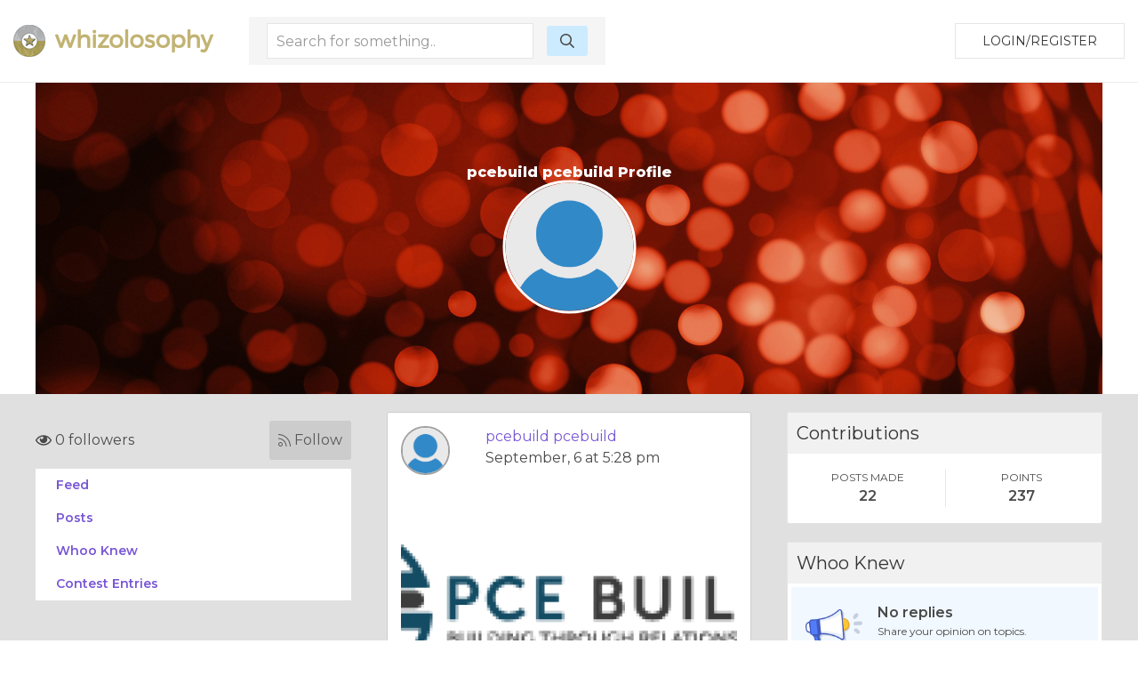

--- FILE ---
content_type: text/html; charset=utf-8
request_url: https://www.google.com/recaptcha/api2/aframe
body_size: 269
content:
<!DOCTYPE HTML><html><head><meta http-equiv="content-type" content="text/html; charset=UTF-8"></head><body><script nonce="ZZXq5jWbAHZfUmQjunhgnQ">/** Anti-fraud and anti-abuse applications only. See google.com/recaptcha */ try{var clients={'sodar':'https://pagead2.googlesyndication.com/pagead/sodar?'};window.addEventListener("message",function(a){try{if(a.source===window.parent){var b=JSON.parse(a.data);var c=clients[b['id']];if(c){var d=document.createElement('img');d.src=c+b['params']+'&rc='+(localStorage.getItem("rc::a")?sessionStorage.getItem("rc::b"):"");window.document.body.appendChild(d);sessionStorage.setItem("rc::e",parseInt(sessionStorage.getItem("rc::e")||0)+1);localStorage.setItem("rc::h",'1768861194954');}}}catch(b){}});window.parent.postMessage("_grecaptcha_ready", "*");}catch(b){}</script></body></html>